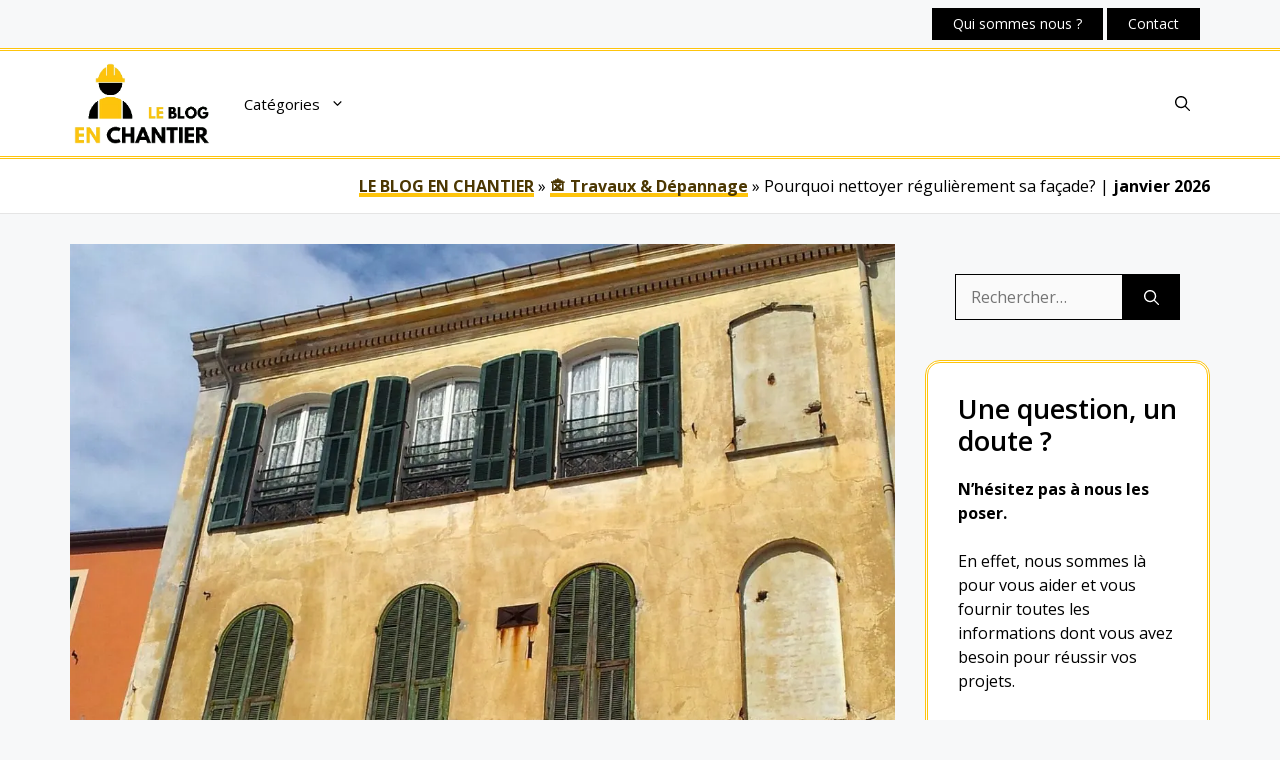

--- FILE ---
content_type: text/html; charset=UTF-8
request_url: https://leblogenchantier.net/nettoyer-regulierement-facade/
body_size: 17516
content:
<!DOCTYPE html>
<html lang="fr-FR">
<head>
	<meta charset="UTF-8">
	<meta name='robots' content='index, follow, max-image-preview:large, max-snippet:-1, max-video-preview:-1' />
<meta name="viewport" content="width=device-width, initial-scale=1">
	<!-- This site is optimized with the Yoast SEO plugin v20.6 - https://yoast.com/wordpress/plugins/seo/ -->
	<title>Pourquoi nettoyer régulièrement sa façade?</title>
	<meta name="description" content="Nettoyer la façade de notre maison ou de nos locaux d&#039;entreprise est essentiel. Découvrez pourquoi." />
	<link rel="canonical" href="https://leblogenchantier.net/nettoyer-regulierement-facade/" />
	<meta property="og:locale" content="fr_FR" />
	<meta property="og:type" content="article" />
	<meta property="og:title" content="Pourquoi nettoyer régulièrement sa façade?" />
	<meta property="og:description" content="Nettoyer la façade de notre maison ou de nos locaux d&#039;entreprise est essentiel. Découvrez pourquoi." />
	<meta property="og:url" content="https://leblogenchantier.net/nettoyer-regulierement-facade/" />
	<meta property="og:site_name" content="Le blog en Chantier" />
	<meta property="article:published_time" content="2023-09-27T11:12:31+00:00" />
	<meta property="og:image" content="https://leblogenchantier.net/wp-content/uploads/nettoyer-regulierement-facade.webp" />
	<meta property="og:image:width" content="1200" />
	<meta property="og:image:height" content="750" />
	<meta property="og:image:type" content="image/webp" />
	<meta name="author" content="Lucas" />
	<meta name="twitter:card" content="summary_large_image" />
	<meta name="twitter:label1" content="Écrit par" />
	<meta name="twitter:data1" content="Lucas" />
	<meta name="twitter:label2" content="Durée de lecture estimée" />
	<meta name="twitter:data2" content="3 minutes" />
	<script type="application/ld+json" class="yoast-schema-graph">{"@context":"https://schema.org","@graph":[{"@type":"Article","@id":"https://leblogenchantier.net/nettoyer-regulierement-facade/#article","isPartOf":{"@id":"https://leblogenchantier.net/nettoyer-regulierement-facade/"},"author":{"name":"Lucas","@id":"https://leblogenchantier.net/#/schema/person/961950eeb19dad09af1235c71520a59d"},"headline":"Pourquoi nettoyer régulièrement sa façade?","datePublished":"2023-09-27T11:12:31+00:00","dateModified":"2023-09-27T11:12:31+00:00","mainEntityOfPage":{"@id":"https://leblogenchantier.net/nettoyer-regulierement-facade/"},"wordCount":653,"publisher":{"@id":"https://leblogenchantier.net/#organization"},"image":{"@id":"https://leblogenchantier.net/nettoyer-regulierement-facade/#primaryimage"},"thumbnailUrl":"https://leblogenchantier.net/wp-content/uploads/nettoyer-regulierement-facade.webp","articleSection":["🏚 Travaux &amp; Dépannage"],"inLanguage":"fr-FR"},{"@type":"WebPage","@id":"https://leblogenchantier.net/nettoyer-regulierement-facade/","url":"https://leblogenchantier.net/nettoyer-regulierement-facade/","name":"Pourquoi nettoyer régulièrement sa façade?","isPartOf":{"@id":"https://leblogenchantier.net/#website"},"primaryImageOfPage":{"@id":"https://leblogenchantier.net/nettoyer-regulierement-facade/#primaryimage"},"image":{"@id":"https://leblogenchantier.net/nettoyer-regulierement-facade/#primaryimage"},"thumbnailUrl":"https://leblogenchantier.net/wp-content/uploads/nettoyer-regulierement-facade.webp","datePublished":"2023-09-27T11:12:31+00:00","dateModified":"2023-09-27T11:12:31+00:00","description":"Nettoyer la façade de notre maison ou de nos locaux d'entreprise est essentiel. Découvrez pourquoi.","breadcrumb":{"@id":"https://leblogenchantier.net/nettoyer-regulierement-facade/#breadcrumb"},"inLanguage":"fr-FR","potentialAction":[{"@type":"ReadAction","target":["https://leblogenchantier.net/nettoyer-regulierement-facade/"]}]},{"@type":"ImageObject","inLanguage":"fr-FR","@id":"https://leblogenchantier.net/nettoyer-regulierement-facade/#primaryimage","url":"https://leblogenchantier.net/wp-content/uploads/nettoyer-regulierement-facade.webp","contentUrl":"https://leblogenchantier.net/wp-content/uploads/nettoyer-regulierement-facade.webp","width":1200,"height":750,"caption":"Pourquoi nettoyer sa façade"},{"@type":"BreadcrumbList","@id":"https://leblogenchantier.net/nettoyer-regulierement-facade/#breadcrumb","itemListElement":[{"@type":"ListItem","position":1,"name":"LE BLOG EN CHANTIER","item":"https://leblogenchantier.net/"},{"@type":"ListItem","position":2,"name":"🏚 Travaux &amp; Dépannage","item":"https://leblogenchantier.net/travaux-depannage/"},{"@type":"ListItem","position":3,"name":"Pourquoi nettoyer régulièrement sa façade?"}]},{"@type":"WebSite","@id":"https://leblogenchantier.net/#website","url":"https://leblogenchantier.net/","name":"Le blog en Chantier","description":"Votre source d&#039;informations sur les travaux en tous genres.","publisher":{"@id":"https://leblogenchantier.net/#organization"},"potentialAction":[{"@type":"SearchAction","target":{"@type":"EntryPoint","urlTemplate":"https://leblogenchantier.net/?s={search_term_string}"},"query-input":"required name=search_term_string"}],"inLanguage":"fr-FR"},{"@type":"Organization","@id":"https://leblogenchantier.net/#organization","name":"Le blog en Chantier","url":"https://leblogenchantier.net/","logo":{"@type":"ImageObject","inLanguage":"fr-FR","@id":"https://leblogenchantier.net/#/schema/logo/image/","url":"https://leblogenchantier.net/wp-content/uploads/logo.webp","contentUrl":"https://leblogenchantier.net/wp-content/uploads/logo.webp","width":428,"height":253,"caption":"Le blog en Chantier"},"image":{"@id":"https://leblogenchantier.net/#/schema/logo/image/"}},{"@type":"Person","@id":"https://leblogenchantier.net/#/schema/person/961950eeb19dad09af1235c71520a59d","name":"Lucas","sameAs":["https://leblogenchantier.net"]}]}</script>
	<!-- / Yoast SEO plugin. -->


<link href='https://fonts.gstatic.com' crossorigin rel='preconnect' />
<link href='https://fonts.googleapis.com' crossorigin rel='preconnect' />
<link rel="alternate" type="application/rss+xml" title="Le blog en Chantier &raquo; Flux" href="https://leblogenchantier.net/feed/" />
<link rel="alternate" type="application/rss+xml" title="Le blog en Chantier &raquo; Flux des commentaires" href="https://leblogenchantier.net/comments/feed/" />
<link rel="alternate" title="oEmbed (JSON)" type="application/json+oembed" href="https://leblogenchantier.net/wp-json/oembed/1.0/embed?url=https%3A%2F%2Fleblogenchantier.net%2Fnettoyer-regulierement-facade%2F" />
<link rel="alternate" title="oEmbed (XML)" type="text/xml+oembed" href="https://leblogenchantier.net/wp-json/oembed/1.0/embed?url=https%3A%2F%2Fleblogenchantier.net%2Fnettoyer-regulierement-facade%2F&#038;format=xml" />
<style id='wp-img-auto-sizes-contain-inline-css'>
img:is([sizes=auto i],[sizes^="auto," i]){contain-intrinsic-size:3000px 1500px}
/*# sourceURL=wp-img-auto-sizes-contain-inline-css */
</style>
<style id='wp-emoji-styles-inline-css'>

	img.wp-smiley, img.emoji {
		display: inline !important;
		border: none !important;
		box-shadow: none !important;
		height: 1em !important;
		width: 1em !important;
		margin: 0 0.07em !important;
		vertical-align: -0.1em !important;
		background: none !important;
		padding: 0 !important;
	}
/*# sourceURL=wp-emoji-styles-inline-css */
</style>
<style id='wp-block-library-inline-css'>
:root{--wp-block-synced-color:#7a00df;--wp-block-synced-color--rgb:122,0,223;--wp-bound-block-color:var(--wp-block-synced-color);--wp-editor-canvas-background:#ddd;--wp-admin-theme-color:#007cba;--wp-admin-theme-color--rgb:0,124,186;--wp-admin-theme-color-darker-10:#006ba1;--wp-admin-theme-color-darker-10--rgb:0,107,160.5;--wp-admin-theme-color-darker-20:#005a87;--wp-admin-theme-color-darker-20--rgb:0,90,135;--wp-admin-border-width-focus:2px}@media (min-resolution:192dpi){:root{--wp-admin-border-width-focus:1.5px}}.wp-element-button{cursor:pointer}:root .has-very-light-gray-background-color{background-color:#eee}:root .has-very-dark-gray-background-color{background-color:#313131}:root .has-very-light-gray-color{color:#eee}:root .has-very-dark-gray-color{color:#313131}:root .has-vivid-green-cyan-to-vivid-cyan-blue-gradient-background{background:linear-gradient(135deg,#00d084,#0693e3)}:root .has-purple-crush-gradient-background{background:linear-gradient(135deg,#34e2e4,#4721fb 50%,#ab1dfe)}:root .has-hazy-dawn-gradient-background{background:linear-gradient(135deg,#faaca8,#dad0ec)}:root .has-subdued-olive-gradient-background{background:linear-gradient(135deg,#fafae1,#67a671)}:root .has-atomic-cream-gradient-background{background:linear-gradient(135deg,#fdd79a,#004a59)}:root .has-nightshade-gradient-background{background:linear-gradient(135deg,#330968,#31cdcf)}:root .has-midnight-gradient-background{background:linear-gradient(135deg,#020381,#2874fc)}:root{--wp--preset--font-size--normal:16px;--wp--preset--font-size--huge:42px}.has-regular-font-size{font-size:1em}.has-larger-font-size{font-size:2.625em}.has-normal-font-size{font-size:var(--wp--preset--font-size--normal)}.has-huge-font-size{font-size:var(--wp--preset--font-size--huge)}.has-text-align-center{text-align:center}.has-text-align-left{text-align:left}.has-text-align-right{text-align:right}.has-fit-text{white-space:nowrap!important}#end-resizable-editor-section{display:none}.aligncenter{clear:both}.items-justified-left{justify-content:flex-start}.items-justified-center{justify-content:center}.items-justified-right{justify-content:flex-end}.items-justified-space-between{justify-content:space-between}.screen-reader-text{border:0;clip-path:inset(50%);height:1px;margin:-1px;overflow:hidden;padding:0;position:absolute;width:1px;word-wrap:normal!important}.screen-reader-text:focus{background-color:#ddd;clip-path:none;color:#444;display:block;font-size:1em;height:auto;left:5px;line-height:normal;padding:15px 23px 14px;text-decoration:none;top:5px;width:auto;z-index:100000}html :where(.has-border-color){border-style:solid}html :where([style*=border-top-color]){border-top-style:solid}html :where([style*=border-right-color]){border-right-style:solid}html :where([style*=border-bottom-color]){border-bottom-style:solid}html :where([style*=border-left-color]){border-left-style:solid}html :where([style*=border-width]){border-style:solid}html :where([style*=border-top-width]){border-top-style:solid}html :where([style*=border-right-width]){border-right-style:solid}html :where([style*=border-bottom-width]){border-bottom-style:solid}html :where([style*=border-left-width]){border-left-style:solid}html :where(img[class*=wp-image-]){height:auto;max-width:100%}:where(figure){margin:0 0 1em}html :where(.is-position-sticky){--wp-admin--admin-bar--position-offset:var(--wp-admin--admin-bar--height,0px)}@media screen and (max-width:600px){html :where(.is-position-sticky){--wp-admin--admin-bar--position-offset:0px}}

/*# sourceURL=wp-block-library-inline-css */
</style><style id='global-styles-inline-css'>
:root{--wp--preset--aspect-ratio--square: 1;--wp--preset--aspect-ratio--4-3: 4/3;--wp--preset--aspect-ratio--3-4: 3/4;--wp--preset--aspect-ratio--3-2: 3/2;--wp--preset--aspect-ratio--2-3: 2/3;--wp--preset--aspect-ratio--16-9: 16/9;--wp--preset--aspect-ratio--9-16: 9/16;--wp--preset--color--black: #000000;--wp--preset--color--cyan-bluish-gray: #abb8c3;--wp--preset--color--white: #ffffff;--wp--preset--color--pale-pink: #f78da7;--wp--preset--color--vivid-red: #cf2e2e;--wp--preset--color--luminous-vivid-orange: #ff6900;--wp--preset--color--luminous-vivid-amber: #fcb900;--wp--preset--color--light-green-cyan: #7bdcb5;--wp--preset--color--vivid-green-cyan: #00d084;--wp--preset--color--pale-cyan-blue: #8ed1fc;--wp--preset--color--vivid-cyan-blue: #0693e3;--wp--preset--color--vivid-purple: #9b51e0;--wp--preset--color--contrast: var(--contrast);--wp--preset--color--contrast-2: var(--contrast-2);--wp--preset--color--contrast-3: var(--contrast-3);--wp--preset--color--base: var(--base);--wp--preset--color--base-2: var(--base-2);--wp--preset--color--base-3: var(--base-3);--wp--preset--color--accent: var(--accent);--wp--preset--color--accent-2: var(--accent-2);--wp--preset--color--accent-hover: var(--accent-hover);--wp--preset--gradient--vivid-cyan-blue-to-vivid-purple: linear-gradient(135deg,rgb(6,147,227) 0%,rgb(155,81,224) 100%);--wp--preset--gradient--light-green-cyan-to-vivid-green-cyan: linear-gradient(135deg,rgb(122,220,180) 0%,rgb(0,208,130) 100%);--wp--preset--gradient--luminous-vivid-amber-to-luminous-vivid-orange: linear-gradient(135deg,rgb(252,185,0) 0%,rgb(255,105,0) 100%);--wp--preset--gradient--luminous-vivid-orange-to-vivid-red: linear-gradient(135deg,rgb(255,105,0) 0%,rgb(207,46,46) 100%);--wp--preset--gradient--very-light-gray-to-cyan-bluish-gray: linear-gradient(135deg,rgb(238,238,238) 0%,rgb(169,184,195) 100%);--wp--preset--gradient--cool-to-warm-spectrum: linear-gradient(135deg,rgb(74,234,220) 0%,rgb(151,120,209) 20%,rgb(207,42,186) 40%,rgb(238,44,130) 60%,rgb(251,105,98) 80%,rgb(254,248,76) 100%);--wp--preset--gradient--blush-light-purple: linear-gradient(135deg,rgb(255,206,236) 0%,rgb(152,150,240) 100%);--wp--preset--gradient--blush-bordeaux: linear-gradient(135deg,rgb(254,205,165) 0%,rgb(254,45,45) 50%,rgb(107,0,62) 100%);--wp--preset--gradient--luminous-dusk: linear-gradient(135deg,rgb(255,203,112) 0%,rgb(199,81,192) 50%,rgb(65,88,208) 100%);--wp--preset--gradient--pale-ocean: linear-gradient(135deg,rgb(255,245,203) 0%,rgb(182,227,212) 50%,rgb(51,167,181) 100%);--wp--preset--gradient--electric-grass: linear-gradient(135deg,rgb(202,248,128) 0%,rgb(113,206,126) 100%);--wp--preset--gradient--midnight: linear-gradient(135deg,rgb(2,3,129) 0%,rgb(40,116,252) 100%);--wp--preset--font-size--small: 13px;--wp--preset--font-size--medium: 20px;--wp--preset--font-size--large: 36px;--wp--preset--font-size--x-large: 42px;--wp--preset--spacing--20: 0.44rem;--wp--preset--spacing--30: 0.67rem;--wp--preset--spacing--40: 1rem;--wp--preset--spacing--50: 1.5rem;--wp--preset--spacing--60: 2.25rem;--wp--preset--spacing--70: 3.38rem;--wp--preset--spacing--80: 5.06rem;--wp--preset--shadow--natural: 6px 6px 9px rgba(0, 0, 0, 0.2);--wp--preset--shadow--deep: 12px 12px 50px rgba(0, 0, 0, 0.4);--wp--preset--shadow--sharp: 6px 6px 0px rgba(0, 0, 0, 0.2);--wp--preset--shadow--outlined: 6px 6px 0px -3px rgb(255, 255, 255), 6px 6px rgb(0, 0, 0);--wp--preset--shadow--crisp: 6px 6px 0px rgb(0, 0, 0);}:where(.is-layout-flex){gap: 0.5em;}:where(.is-layout-grid){gap: 0.5em;}body .is-layout-flex{display: flex;}.is-layout-flex{flex-wrap: wrap;align-items: center;}.is-layout-flex > :is(*, div){margin: 0;}body .is-layout-grid{display: grid;}.is-layout-grid > :is(*, div){margin: 0;}:where(.wp-block-columns.is-layout-flex){gap: 2em;}:where(.wp-block-columns.is-layout-grid){gap: 2em;}:where(.wp-block-post-template.is-layout-flex){gap: 1.25em;}:where(.wp-block-post-template.is-layout-grid){gap: 1.25em;}.has-black-color{color: var(--wp--preset--color--black) !important;}.has-cyan-bluish-gray-color{color: var(--wp--preset--color--cyan-bluish-gray) !important;}.has-white-color{color: var(--wp--preset--color--white) !important;}.has-pale-pink-color{color: var(--wp--preset--color--pale-pink) !important;}.has-vivid-red-color{color: var(--wp--preset--color--vivid-red) !important;}.has-luminous-vivid-orange-color{color: var(--wp--preset--color--luminous-vivid-orange) !important;}.has-luminous-vivid-amber-color{color: var(--wp--preset--color--luminous-vivid-amber) !important;}.has-light-green-cyan-color{color: var(--wp--preset--color--light-green-cyan) !important;}.has-vivid-green-cyan-color{color: var(--wp--preset--color--vivid-green-cyan) !important;}.has-pale-cyan-blue-color{color: var(--wp--preset--color--pale-cyan-blue) !important;}.has-vivid-cyan-blue-color{color: var(--wp--preset--color--vivid-cyan-blue) !important;}.has-vivid-purple-color{color: var(--wp--preset--color--vivid-purple) !important;}.has-black-background-color{background-color: var(--wp--preset--color--black) !important;}.has-cyan-bluish-gray-background-color{background-color: var(--wp--preset--color--cyan-bluish-gray) !important;}.has-white-background-color{background-color: var(--wp--preset--color--white) !important;}.has-pale-pink-background-color{background-color: var(--wp--preset--color--pale-pink) !important;}.has-vivid-red-background-color{background-color: var(--wp--preset--color--vivid-red) !important;}.has-luminous-vivid-orange-background-color{background-color: var(--wp--preset--color--luminous-vivid-orange) !important;}.has-luminous-vivid-amber-background-color{background-color: var(--wp--preset--color--luminous-vivid-amber) !important;}.has-light-green-cyan-background-color{background-color: var(--wp--preset--color--light-green-cyan) !important;}.has-vivid-green-cyan-background-color{background-color: var(--wp--preset--color--vivid-green-cyan) !important;}.has-pale-cyan-blue-background-color{background-color: var(--wp--preset--color--pale-cyan-blue) !important;}.has-vivid-cyan-blue-background-color{background-color: var(--wp--preset--color--vivid-cyan-blue) !important;}.has-vivid-purple-background-color{background-color: var(--wp--preset--color--vivid-purple) !important;}.has-black-border-color{border-color: var(--wp--preset--color--black) !important;}.has-cyan-bluish-gray-border-color{border-color: var(--wp--preset--color--cyan-bluish-gray) !important;}.has-white-border-color{border-color: var(--wp--preset--color--white) !important;}.has-pale-pink-border-color{border-color: var(--wp--preset--color--pale-pink) !important;}.has-vivid-red-border-color{border-color: var(--wp--preset--color--vivid-red) !important;}.has-luminous-vivid-orange-border-color{border-color: var(--wp--preset--color--luminous-vivid-orange) !important;}.has-luminous-vivid-amber-border-color{border-color: var(--wp--preset--color--luminous-vivid-amber) !important;}.has-light-green-cyan-border-color{border-color: var(--wp--preset--color--light-green-cyan) !important;}.has-vivid-green-cyan-border-color{border-color: var(--wp--preset--color--vivid-green-cyan) !important;}.has-pale-cyan-blue-border-color{border-color: var(--wp--preset--color--pale-cyan-blue) !important;}.has-vivid-cyan-blue-border-color{border-color: var(--wp--preset--color--vivid-cyan-blue) !important;}.has-vivid-purple-border-color{border-color: var(--wp--preset--color--vivid-purple) !important;}.has-vivid-cyan-blue-to-vivid-purple-gradient-background{background: var(--wp--preset--gradient--vivid-cyan-blue-to-vivid-purple) !important;}.has-light-green-cyan-to-vivid-green-cyan-gradient-background{background: var(--wp--preset--gradient--light-green-cyan-to-vivid-green-cyan) !important;}.has-luminous-vivid-amber-to-luminous-vivid-orange-gradient-background{background: var(--wp--preset--gradient--luminous-vivid-amber-to-luminous-vivid-orange) !important;}.has-luminous-vivid-orange-to-vivid-red-gradient-background{background: var(--wp--preset--gradient--luminous-vivid-orange-to-vivid-red) !important;}.has-very-light-gray-to-cyan-bluish-gray-gradient-background{background: var(--wp--preset--gradient--very-light-gray-to-cyan-bluish-gray) !important;}.has-cool-to-warm-spectrum-gradient-background{background: var(--wp--preset--gradient--cool-to-warm-spectrum) !important;}.has-blush-light-purple-gradient-background{background: var(--wp--preset--gradient--blush-light-purple) !important;}.has-blush-bordeaux-gradient-background{background: var(--wp--preset--gradient--blush-bordeaux) !important;}.has-luminous-dusk-gradient-background{background: var(--wp--preset--gradient--luminous-dusk) !important;}.has-pale-ocean-gradient-background{background: var(--wp--preset--gradient--pale-ocean) !important;}.has-electric-grass-gradient-background{background: var(--wp--preset--gradient--electric-grass) !important;}.has-midnight-gradient-background{background: var(--wp--preset--gradient--midnight) !important;}.has-small-font-size{font-size: var(--wp--preset--font-size--small) !important;}.has-medium-font-size{font-size: var(--wp--preset--font-size--medium) !important;}.has-large-font-size{font-size: var(--wp--preset--font-size--large) !important;}.has-x-large-font-size{font-size: var(--wp--preset--font-size--x-large) !important;}
/*# sourceURL=global-styles-inline-css */
</style>

<style id='classic-theme-styles-inline-css'>
/*! This file is auto-generated */
.wp-block-button__link{color:#fff;background-color:#32373c;border-radius:9999px;box-shadow:none;text-decoration:none;padding:calc(.667em + 2px) calc(1.333em + 2px);font-size:1.125em}.wp-block-file__button{background:#32373c;color:#fff;text-decoration:none}
/*# sourceURL=/wp-includes/css/classic-themes.min.css */
</style>
<link rel='stylesheet' id='kk-star-ratings-css' href='https://leblogenchantier.net/wp-content/plugins/kk-star-ratings/src/core/public/css/kk-star-ratings.min.css?ver=5.4.3' media='all' />
<link rel='stylesheet' id='widgetopts-styles-css' href='https://leblogenchantier.net/wp-content/plugins/widget-options/assets/css/widget-options.css' media='all' />
<link rel='stylesheet' id='wpos-slick-style-css' href='https://leblogenchantier.net/wp-content/plugins/wp-responsive-recent-post-slider/assets/css/slick.css?ver=3.3' media='all' />
<link rel='stylesheet' id='wppsac-public-style-css' href='https://leblogenchantier.net/wp-content/plugins/wp-responsive-recent-post-slider/assets/css/recent-post-style.css?ver=3.3' media='all' />
<link rel='stylesheet' id='generate-widget-areas-css' href='https://leblogenchantier.net/wp-content/themes/generatepress/assets/css/components/widget-areas.min.css?ver=3.3.0' media='all' />
<link rel='stylesheet' id='generate-style-css' href='https://leblogenchantier.net/wp-content/themes/generatepress/assets/css/main.min.css?ver=3.3.0' media='all' />
<style id='generate-style-inline-css'>
body{background-color:var(--base-2);color:var(--contrast);}a{color:var(--accent-hover);}a:hover, a:focus, a:active{color:var(--accent-hover);}.wp-block-group__inner-container{max-width:1200px;margin-left:auto;margin-right:auto;}:root{--contrast:#000000;--contrast-2:#000000;--contrast-3:#878787;--base:#fafafa;--base-2:#f7f8f9;--base-3:#ffffff;--accent:#000000;--accent-2:#FEC40C;--accent-hover:#4C3702;}:root .has-contrast-color{color:var(--contrast);}:root .has-contrast-background-color{background-color:var(--contrast);}:root .has-contrast-2-color{color:var(--contrast-2);}:root .has-contrast-2-background-color{background-color:var(--contrast-2);}:root .has-contrast-3-color{color:var(--contrast-3);}:root .has-contrast-3-background-color{background-color:var(--contrast-3);}:root .has-base-color{color:var(--base);}:root .has-base-background-color{background-color:var(--base);}:root .has-base-2-color{color:var(--base-2);}:root .has-base-2-background-color{background-color:var(--base-2);}:root .has-base-3-color{color:var(--base-3);}:root .has-base-3-background-color{background-color:var(--base-3);}:root .has-accent-color{color:var(--accent);}:root .has-accent-background-color{background-color:var(--accent);}:root .has-accent-2-color{color:var(--accent-2);}:root .has-accent-2-background-color{background-color:var(--accent-2);}:root .has-accent-hover-color{color:var(--accent-hover);}:root .has-accent-hover-background-color{background-color:var(--accent-hover);}.gp-modal:not(.gp-modal--open):not(.gp-modal--transition){display:none;}.gp-modal--transition:not(.gp-modal--open){pointer-events:none;}.gp-modal-overlay:not(.gp-modal-overlay--open):not(.gp-modal--transition){display:none;}.gp-modal__overlay{display:none;position:fixed;top:0;left:0;right:0;bottom:0;background:rgba(0,0,0,0.2);display:flex;justify-content:center;align-items:center;z-index:10000;backdrop-filter:blur(3px);transition:opacity 500ms ease;opacity:0;}.gp-modal--open:not(.gp-modal--transition) .gp-modal__overlay{opacity:1;}.gp-modal__container{max-width:100%;max-height:100vh;transform:scale(0.9);transition:transform 500ms ease;padding:0 10px;}.gp-modal--open:not(.gp-modal--transition) .gp-modal__container{transform:scale(1);}.search-modal-fields{display:flex;}.gp-search-modal .gp-modal__overlay{align-items:flex-start;padding-top:25vh;background:var(--gp-search-modal-overlay-bg-color);}.search-modal-form{width:500px;max-width:100%;background-color:var(--gp-search-modal-bg-color);color:var(--gp-search-modal-text-color);}.search-modal-form .search-field, .search-modal-form .search-field:focus{width:100%;height:60px;background-color:transparent;border:0;appearance:none;color:currentColor;}.search-modal-fields button, .search-modal-fields button:active, .search-modal-fields button:focus, .search-modal-fields button:hover{background-color:transparent;border:0;color:currentColor;width:60px;}body, button, input, select, textarea{font-family:Open Sans, sans-serif;font-size:16px;}button:not(.menu-toggle),html input[type="button"],input[type="reset"],input[type="submit"],.button,.wp-block-button .wp-block-button__link{font-size:16px;}h1{font-weight:normal;font-size:33px;}h2{font-weight:600;font-size:27px;}h3{font-size:20px;}.top-bar{font-weight:normal;font-size:16px;}.top-bar{background-color:var(--base-2);color:#212121;}.top-bar a{color:#ffffff;}.top-bar a:hover{color:#303030;}.site-header{background-color:#ffffff;color:#3a3a3a;}.site-header a{color:#3a3a3a;}.main-title a,.main-title a:hover{color:var(--contrast);}.site-description{color:#757575;}.mobile-menu-control-wrapper .menu-toggle,.mobile-menu-control-wrapper .menu-toggle:hover,.mobile-menu-control-wrapper .menu-toggle:focus,.has-inline-mobile-toggle #site-navigation.toggled{background-color:rgba(0, 0, 0, 0.02);}.main-navigation,.main-navigation ul ul{background-color:#ffffff;}.main-navigation .main-nav ul li a, .main-navigation .menu-toggle, .main-navigation .menu-bar-items{color:var(--contrast);}.main-navigation .main-nav ul li:not([class*="current-menu-"]):hover > a, .main-navigation .main-nav ul li:not([class*="current-menu-"]):focus > a, .main-navigation .main-nav ul li.sfHover:not([class*="current-menu-"]) > a, .main-navigation .menu-bar-item:hover > a, .main-navigation .menu-bar-item.sfHover > a{color:var(--contrast);background-color:rgba(33,33,33,0.07);}button.menu-toggle:hover,button.menu-toggle:focus{color:var(--contrast);}.main-navigation .main-nav ul li[class*="current-menu-"] > a{color:var(--contrast);background-color:rgba(33,33,33,0.07);}.navigation-search input[type="search"],.navigation-search input[type="search"]:active, .navigation-search input[type="search"]:focus, .main-navigation .main-nav ul li.search-item.active > a, .main-navigation .menu-bar-items .search-item.active > a{color:var(--contrast);background-color:rgba(33,33,33,0.07);}.separate-containers .inside-article, .separate-containers .comments-area, .separate-containers .page-header, .one-container .container, .separate-containers .paging-navigation, .inside-page-header{background-color:var(--base-2);}.inside-article a,.paging-navigation a,.comments-area a,.page-header a{color:var(--accent-hover);}.inside-article a:hover,.paging-navigation a:hover,.comments-area a:hover,.page-header a:hover{color:var(--accent-hover);}.entry-title a{color:var(--contrast-2);}.entry-title a:hover{color:var(--accent-hover);}.entry-meta{color:var(--contrast-3);}.entry-meta a{color:var(--contrast-2);}.entry-meta a:hover{color:var(--accent-hover);}h1{color:var(--contrast-2);}h2{color:var(--contrast-2);}h3{color:var(--contrast-2);}.sidebar .widget{background-color:var(--base-2);}.sidebar .widget a{color:var(--accent-2);}.sidebar .widget a:hover{color:var(--accent-hover);}.sidebar .widget .widget-title{color:#000000;}.footer-widgets{color:var(--base-3);background-color:var(--contrast-2);}.footer-widgets a{color:var(--base-3);}.footer-widgets a:hover{color:var(--base-3);}.footer-widgets .widget-title{color:var(--base-2);}.site-info{color:var(--contrast-2);}.site-info a{color:var(--contrast-2);}.site-info a:hover{color:var(--accent-hover);}.footer-bar .widget_nav_menu .current-menu-item a{color:var(--accent-hover);}input[type="text"],input[type="email"],input[type="url"],input[type="password"],input[type="search"],input[type="tel"],input[type="number"],textarea,select{color:var(--contrast);background-color:#fafafa;border-color:var(--contrast);}input[type="text"]:focus,input[type="email"]:focus,input[type="url"]:focus,input[type="password"]:focus,input[type="search"]:focus,input[type="tel"]:focus,input[type="number"]:focus,textarea:focus,select:focus{color:var(--contrast-3);background-color:#ffffff;border-color:var(--contrast-3);}button,html input[type="button"],input[type="reset"],input[type="submit"],a.button,a.wp-block-button__link:not(.has-background){color:#ffffff;background-color:var(--accent);}button:hover,html input[type="button"]:hover,input[type="reset"]:hover,input[type="submit"]:hover,a.button:hover,button:focus,html input[type="button"]:focus,input[type="reset"]:focus,input[type="submit"]:focus,a.button:focus,a.wp-block-button__link:not(.has-background):active,a.wp-block-button__link:not(.has-background):focus,a.wp-block-button__link:not(.has-background):hover{color:#ffffff;background-color:var(--accent-hover);}a.generate-back-to-top{background-color:rgba( 0,0,0,0.4 );color:#ffffff;}a.generate-back-to-top:hover,a.generate-back-to-top:focus{background-color:rgba( 0,0,0,0.6 );color:#ffffff;}:root{--gp-search-modal-bg-color:var(--base-3);--gp-search-modal-text-color:var(--contrast);--gp-search-modal-overlay-bg-color:rgba(0,0,0,0.2);}@media (max-width: 1200px){.main-navigation .menu-bar-item:hover > a, .main-navigation .menu-bar-item.sfHover > a{background:none;color:var(--contrast);}}.inside-top-bar{padding:8px 40px 8px 40px;}.inside-header{padding:40px;}.nav-below-header .main-navigation .inside-navigation.grid-container, .nav-above-header .main-navigation .inside-navigation.grid-container{padding:0px 20px 0px 20px;}.separate-containers .inside-article, .separate-containers .comments-area, .separate-containers .page-header, .separate-containers .paging-navigation, .one-container .site-content, .inside-page-header{padding:30px;}.site-main .wp-block-group__inner-container{padding:30px;}.separate-containers .paging-navigation{padding-top:20px;padding-bottom:20px;}.entry-content .alignwide, body:not(.no-sidebar) .entry-content .alignfull{margin-left:-30px;width:calc(100% + 60px);max-width:calc(100% + 60px);}.one-container.right-sidebar .site-main,.one-container.both-right .site-main{margin-right:30px;}.one-container.left-sidebar .site-main,.one-container.both-left .site-main{margin-left:30px;}.one-container.both-sidebars .site-main{margin:0px 30px 0px 30px;}.sidebar .widget, .page-header, .widget-area .main-navigation, .site-main > *{margin-bottom:10px;}.separate-containers .site-main{margin:10px;}.both-right .inside-left-sidebar,.both-left .inside-left-sidebar{margin-right:5px;}.both-right .inside-right-sidebar,.both-left .inside-right-sidebar{margin-left:5px;}.one-container.archive .post:not(:last-child):not(.is-loop-template-item), .one-container.blog .post:not(:last-child):not(.is-loop-template-item){padding-bottom:30px;}.separate-containers .featured-image{margin-top:10px;}.separate-containers .inside-right-sidebar, .separate-containers .inside-left-sidebar{margin-top:10px;margin-bottom:10px;}.main-navigation .main-nav ul li a,.menu-toggle,.main-navigation .menu-bar-item > a{line-height:105px;}.navigation-search input[type="search"]{height:105px;}.rtl .menu-item-has-children .dropdown-menu-toggle{padding-left:20px;}.rtl .main-navigation .main-nav ul li.menu-item-has-children > a{padding-right:20px;}.widget-area .widget{padding:30px;}.footer-widgets-container{padding:30px;}.inside-site-info{padding:20px;}@media (max-width:768px){.separate-containers .inside-article, .separate-containers .comments-area, .separate-containers .page-header, .separate-containers .paging-navigation, .one-container .site-content, .inside-page-header{padding:30px;}.site-main .wp-block-group__inner-container{padding:30px;}.inside-site-info{padding-right:10px;padding-left:10px;}.entry-content .alignwide, body:not(.no-sidebar) .entry-content .alignfull{margin-left:-30px;width:calc(100% + 60px);max-width:calc(100% + 60px);}.one-container .site-main .paging-navigation{margin-bottom:10px;}}/* End cached CSS */.is-right-sidebar{width:25%;}.is-left-sidebar{width:25%;}.site-content .content-area{width:75%;}@media (max-width: 1200px){.main-navigation .menu-toggle,.sidebar-nav-mobile:not(#sticky-placeholder){display:block;}.main-navigation ul,.gen-sidebar-nav,.main-navigation:not(.slideout-navigation):not(.toggled) .main-nav > ul,.has-inline-mobile-toggle #site-navigation .inside-navigation > *:not(.navigation-search):not(.main-nav){display:none;}.nav-align-right .inside-navigation,.nav-align-center .inside-navigation{justify-content:space-between;}}
.dynamic-author-image-rounded{border-radius:100%;}.dynamic-featured-image, .dynamic-author-image{vertical-align:middle;}.one-container.blog .dynamic-content-template:not(:last-child), .one-container.archive .dynamic-content-template:not(:last-child){padding-bottom:0px;}.dynamic-entry-excerpt > p:last-child{margin-bottom:0px;}
.page-hero{background-color:#ffffff;padding-top:15px;padding-right:30px;padding-bottom:15px;padding-left:30px;text-align:right;}.page-hero .inside-page-hero.grid-container{max-width:calc(1200px - 30px - 30px);}.inside-page-hero > *:last-child{margin-bottom:0px;}.page-hero time.updated{display:none;}
/*# sourceURL=generate-style-inline-css */
</style>
<link rel='stylesheet' id='generate-google-fonts-css' href='https://fonts.googleapis.com/css?family=Open+Sans%3A300%2Cregular%2Citalic%2C600%2C700&#038;display=auto&#038;ver=3.3.0' media='all' />
<link rel='stylesheet' id='generate-blog-images-css' href='https://leblogenchantier.net/wp-content/plugins/gp-premium/blog/functions/css/featured-images.min.css?ver=2.1.1' media='all' />
<link rel='stylesheet' id='lgc-unsemantic-grid-responsive-tablet-css' href='https://leblogenchantier.net/wp-content/plugins/lightweight-grid-columns/css/unsemantic-grid-responsive-tablet.css?ver=1.0' media='all' />
<link rel='stylesheet' id='generate-navigation-branding-css' href='https://leblogenchantier.net/wp-content/plugins/gp-premium/menu-plus/functions/css/navigation-branding-flex.min.css?ver=2.1.1' media='all' />
<style id='generate-navigation-branding-inline-css'>
.main-navigation.has-branding .inside-navigation.grid-container, .main-navigation.has-branding.grid-container .inside-navigation:not(.grid-container){padding:0px 30px 0px 30px;}.main-navigation.has-branding:not(.grid-container) .inside-navigation:not(.grid-container) .navigation-branding{margin-left:10px;}.navigation-branding img, .site-logo.mobile-header-logo img{height:105px;width:auto;}.navigation-branding .main-title{line-height:105px;}@media (max-width: 1200px){.main-navigation.has-branding.nav-align-center .menu-bar-items, .main-navigation.has-sticky-branding.navigation-stick.nav-align-center .menu-bar-items{margin-left:auto;}.navigation-branding{margin-right:auto;margin-left:10px;}.navigation-branding .main-title, .mobile-header-navigation .site-logo{margin-left:10px;}.main-navigation.has-branding .inside-navigation.grid-container{padding:0px;}}
/*# sourceURL=generate-navigation-branding-inline-css */
</style>
<link rel="https://api.w.org/" href="https://leblogenchantier.net/wp-json/" /><link rel="alternate" title="JSON" type="application/json" href="https://leblogenchantier.net/wp-json/wp/v2/posts/707" /><link rel="EditURI" type="application/rsd+xml" title="RSD" href="https://leblogenchantier.net/xmlrpc.php?rsd" />
<meta name="generator" content="WordPress 6.9" />
<link rel='shortlink' href='https://leblogenchantier.net/?p=707' />
<meta name="generator" content="Site Kit by Google 1.99.0" /><script type="application/ld+json">{
    "@context": "https://schema.org/",
    "@type": "CreativeWorkSeries",
    "name": "Pourquoi nettoyer régulièrement sa façade?",
    "aggregateRating": {
        "@type": "AggregateRating",
        "ratingValue": "4.3",
        "bestRating": "5",
        "ratingCount": "18"
    }
}</script>		<!--[if lt IE 9]>
			<link rel="stylesheet" href="https://leblogenchantier.net/wp-content/plugins/lightweight-grid-columns/css/ie.min.css" />
		<![endif]-->
	<link rel="icon" href="https://leblogenchantier.net/wp-content/uploads/cropped-favicon-32x32.webp" sizes="32x32" />
<link rel="icon" href="https://leblogenchantier.net/wp-content/uploads/cropped-favicon-192x192.webp" sizes="192x192" />
<link rel="apple-touch-icon" href="https://leblogenchantier.net/wp-content/uploads/cropped-favicon-180x180.webp" />
<meta name="msapplication-TileImage" content="https://leblogenchantier.net/wp-content/uploads/cropped-favicon-270x270.webp" />
		<style id="wp-custom-css">
			/* menu */
.main-navigation {
    border-bottom: double #FEC40C;
	    border-top: double #FEC40C;
}

.main-navigation .main-nav ul li a, .menu-toggle, .main-navigation .menu-bar-item > a {
    line-height: 50px;
}
/* menu */

/* Lien */

#categorie a, .entry-content a, .page-hero a{
    font-weight: 700;
box-shadow: inset 0 -4px 0 #FEC40C;
}
#categorie a:hover,.entry-content a:hover, .page-hero a:hover{
    font-weight: 700;
box-shadow: inset 0 -20px 0 #FEC40C;
}

/* Lien */

/* accueil */
 .accueil{
	background-image: linear-gradient(0deg, rgba(249,183,0,1),rgba(249,183,0,0.88)), url(https://leblogenchantier.net/wp-content/uploads/background-travaux.webp);
}

/* accueil */

/* breadcrumb */

.breadcrumb {
    border-bottom: 1px solid rgba(0,0,0,0.1);
}

/* Accueil */

.test{
  position: relative;
  background:  #F9B700;
  height: 4vh;
}

.wave {
  position: absolute;
  height: 100px;
  width: 100%;
  background:  #F9B700;
  bottom: 0;
}

.wave::before, .wave::after {
  content: "";
  display: block;
  position: absolute;
  border-radius: 100% 50%;
}

.wave::before {
  width: 55%;
  height: 109%;
  background-color: #fafafa;
  right: 0%;
  top: 60%;
}
.wave::after {
  width: 55%;
  height: 100%;
  background-color: #F9B700;
  left: -3.5%;
  top: 40%;
}

.test1{
      margin-bottom: 80px;
}

/* accueil */

/* Widget */
 .widget:nth-child(2){
	   background-color: #fff;
	border: double #FEC40C;
	 border-radius: 15px;
}

/* À propos */

.grid-marge{
margin: 1em;
		background-image: linear-gradient(0deg, rgba(249,183,0,0.9),rgba(249,183,0,0.9)), url(https://leblogenchantier.net/wp-content/uploads/background-travaux.webp);

}

.grid-a-propos{
padding: 3em;
border: double #fff;
}

/* À propos */

.grid-marge-cat{
margin: 1em;

}

footer.entry-meta {
    margin-top: 0em;
}

 .entry-summary:not(:first-child) {
    margin-top: 1em;
}

.textwidget button{
font-size: 14px;
	line-height: 10px;
}		</style>
		</head>

<body class="wp-singular post-template-default single single-post postid-707 single-format-standard wp-custom-logo wp-embed-responsive wp-theme-generatepress post-image-above-header post-image-aligned-center sticky-menu-no-transition right-sidebar nav-below-header one-container header-aligned-left dropdown-hover featured-image-active" itemtype="https://schema.org/Blog" itemscope>
	<a class="screen-reader-text skip-link" href="#content" title="Aller au contenu">Aller au contenu</a>		<div class="top-bar top-bar-align-right">
			<div class="inside-top-bar grid-container">
				<aside id="custom_html-5" class="widget_text widget inner-padding widget_custom_html"><div class="textwidget custom-html-widget"><button class="button1" onclick="window.location.href='https://leblogenchantier.net/';">Qui sommes nous ?</button>
<button class="button1" onclick="window.location.href='https://leblogenchantier.net/';">Contact</button></div></aside>			</div>
		</div>
				<nav class="has-branding main-navigation has-menu-bar-items sub-menu-right" id="site-navigation" aria-label="Principal"  itemtype="https://schema.org/SiteNavigationElement" itemscope>
			<div class="inside-navigation grid-container">
				<div class="navigation-branding"><div class="site-logo">
						<a href="https://leblogenchantier.net/" title="Le blog en Chantier" rel="home">
							<img  class="header-image is-logo-image" alt="Le blog en Chantier" src="https://leblogenchantier.net/wp-content/uploads/logo.webp" title="Le blog en Chantier" width="428" height="253" />
						</a>
					</div></div>				<button class="menu-toggle" aria-controls="primary-menu" aria-expanded="false">
					<span class="gp-icon icon-menu-bars"><svg viewBox="0 0 512 512" aria-hidden="true" xmlns="http://www.w3.org/2000/svg" width="1em" height="1em"><path d="M0 96c0-13.255 10.745-24 24-24h464c13.255 0 24 10.745 24 24s-10.745 24-24 24H24c-13.255 0-24-10.745-24-24zm0 160c0-13.255 10.745-24 24-24h464c13.255 0 24 10.745 24 24s-10.745 24-24 24H24c-13.255 0-24-10.745-24-24zm0 160c0-13.255 10.745-24 24-24h464c13.255 0 24 10.745 24 24s-10.745 24-24 24H24c-13.255 0-24-10.745-24-24z" /></svg><svg viewBox="0 0 512 512" aria-hidden="true" xmlns="http://www.w3.org/2000/svg" width="1em" height="1em"><path d="M71.029 71.029c9.373-9.372 24.569-9.372 33.942 0L256 222.059l151.029-151.03c9.373-9.372 24.569-9.372 33.942 0 9.372 9.373 9.372 24.569 0 33.942L289.941 256l151.03 151.029c9.372 9.373 9.372 24.569 0 33.942-9.373 9.372-24.569 9.372-33.942 0L256 289.941l-151.029 151.03c-9.373 9.372-24.569 9.372-33.942 0-9.372-9.373-9.372-24.569 0-33.942L222.059 256 71.029 104.971c-9.372-9.373-9.372-24.569 0-33.942z" /></svg></span><span class="mobile-menu">Menu</span>				</button>
				<div id="primary-menu" class="main-nav"><ul id="menu-primary-marketer" class=" menu sf-menu"><li id="menu-item-42" class="menu menu-item menu-item-type-custom menu-item-object-custom menu-item-has-children menu-item-42"><a href="#">Catégories<span role="presentation" class="dropdown-menu-toggle"><span class="gp-icon icon-arrow"><svg viewBox="0 0 330 512" aria-hidden="true" xmlns="http://www.w3.org/2000/svg" width="1em" height="1em"><path d="M305.913 197.085c0 2.266-1.133 4.815-2.833 6.514L171.087 335.593c-1.7 1.7-4.249 2.832-6.515 2.832s-4.815-1.133-6.515-2.832L26.064 203.599c-1.7-1.7-2.832-4.248-2.832-6.514s1.132-4.816 2.832-6.515l14.162-14.163c1.7-1.699 3.966-2.832 6.515-2.832 2.266 0 4.815 1.133 6.515 2.832l111.316 111.317 111.316-111.317c1.7-1.699 4.249-2.832 6.515-2.832s4.815 1.133 6.515 2.832l14.162 14.163c1.7 1.7 2.833 4.249 2.833 6.515z" /></svg></span></span></a>
<ul class="sub-menu">
	<li id="menu-item-93" class="menu-item menu-item-type-taxonomy menu-item-object-category menu-item-93"><a href="https://leblogenchantier.net/immo-demenagement/">🏗 Immo &amp; Déménagement</a></li>
	<li id="menu-item-94" class="menu-item menu-item-type-taxonomy menu-item-object-category current-post-ancestor current-menu-parent current-post-parent menu-item-94"><a href="https://leblogenchantier.net/travaux-depannage/">🏚 Travaux &amp; Dépannage</a></li>
	<li id="menu-item-95" class="menu-item menu-item-type-taxonomy menu-item-object-category menu-item-95"><a href="https://leblogenchantier.net/maison-jardin/">🏡 Maison &amp; Jardin</a></li>
</ul>
</li>
</ul></div><div class="menu-bar-items">	<span class="menu-bar-item">
		<a href="#" role="button" aria-label="Ouvrir la recherche" data-gpmodal-trigger="gp-search"><span class="gp-icon icon-search"><svg viewBox="0 0 512 512" aria-hidden="true" xmlns="http://www.w3.org/2000/svg" width="1em" height="1em"><path fill-rule="evenodd" clip-rule="evenodd" d="M208 48c-88.366 0-160 71.634-160 160s71.634 160 160 160 160-71.634 160-160S296.366 48 208 48zM0 208C0 93.125 93.125 0 208 0s208 93.125 208 208c0 48.741-16.765 93.566-44.843 129.024l133.826 134.018c9.366 9.379 9.355 24.575-.025 33.941-9.379 9.366-24.575 9.355-33.941-.025L337.238 370.987C301.747 399.167 256.839 416 208 416 93.125 416 0 322.875 0 208z" /></svg><svg viewBox="0 0 512 512" aria-hidden="true" xmlns="http://www.w3.org/2000/svg" width="1em" height="1em"><path d="M71.029 71.029c9.373-9.372 24.569-9.372 33.942 0L256 222.059l151.029-151.03c9.373-9.372 24.569-9.372 33.942 0 9.372 9.373 9.372 24.569 0 33.942L289.941 256l151.03 151.029c9.372 9.373 9.372 24.569 0 33.942-9.373 9.372-24.569 9.372-33.942 0L256 289.941l-151.029 151.03c-9.373 9.372-24.569 9.372-33.942 0-9.372-9.373-9.372-24.569 0-33.942L222.059 256 71.029 104.971c-9.372-9.373-9.372-24.569 0-33.942z" /></svg></span></a>
	</span>
	</div>			</div>
		</nav>
		<div class="page-hero  breadcrumb">
					<div class="inside-page-hero grid-container grid-parent">
						<span><span><a href="https://leblogenchantier.net/">LE BLOG EN CHANTIER</a></span> » <span><a href="https://leblogenchantier.net/travaux-depannage/">🏚 Travaux &amp; Dépannage</a></span> » <span class="breadcrumb_last" aria-current="page">Pourquoi nettoyer régulièrement sa façade?</span></span> | <span class="textdate"><strong>janvier 2026</strong></span>
					</div>
				</div>
	<div class="site grid-container container hfeed" id="page">
				<div class="site-content" id="content">
			
	<div class="content-area" id="primary">
		<main class="site-main" id="main">
			
<article id="post-707" class="post-707 post type-post status-publish format-standard has-post-thumbnail hentry category-travaux-depannage" itemtype="https://schema.org/CreativeWork" itemscope>
	<div class="inside-article">
		<div class="featured-image  page-header-image-single ">
				<img width="1200" height="750" src="https://leblogenchantier.net/wp-content/uploads/nettoyer-regulierement-facade.webp" class="attachment-full size-full" alt="Pourquoi nettoyer sa façade" itemprop="image" decoding="async" fetchpriority="high" srcset="https://leblogenchantier.net/wp-content/uploads/nettoyer-regulierement-facade.webp 1200w, https://leblogenchantier.net/wp-content/uploads/nettoyer-regulierement-facade-300x188.webp 300w, https://leblogenchantier.net/wp-content/uploads/nettoyer-regulierement-facade-1024x640.webp 1024w, https://leblogenchantier.net/wp-content/uploads/nettoyer-regulierement-facade-150x94.webp 150w, https://leblogenchantier.net/wp-content/uploads/nettoyer-regulierement-facade-768x480.webp 768w" sizes="(max-width: 1200px) 100vw, 1200px" />
			</div>			<header class="entry-header" aria-label="Contenu">
						<footer class="entry-meta" aria-label="Entry meta">
					</footer>
		<h1 class="entry-title" itemprop="headline">Pourquoi nettoyer régulièrement sa façade?</h1>			</header>
			
		<div class="entry-content" itemprop="text">
			<p>La façade d&rsquo;un bâtiment est bien plus qu&rsquo;une simple enveloppe extérieure. Elle est le reflet de son intégrité, de son histoire et de son esthétique. Mais pourquoi est-il si crucial de la nettoyer régulièrement ? Plongeons ensemble dans cette question.</p>
<h2>Un bouclier contre les agressions du temps</h2>
<p>Les éléments extérieurs sont impitoyables. La pluie, le vent, la pollution et les rayons UV sont autant de facteurs qui agressent et endommagent votre façade au fil du temps. Les saletés, mousses, lichens et autres contaminants peuvent s&rsquo;infiltrer dans les microfissures, provoquant des dégradations parfois irréversibles.</p>
<h3>Les dangers des mousses et lichens</h3>
<p>Le site <a href="https://nettoyage-exterieur.fr">nettoyage-exterieur.fr </a> nous explique que les mousses et lichens, bien que parfois esthétiquement plaisants, sont de véritables fléaux pour les façades. Ces organismes se développent particulièrement dans les zones humides et ombragées. En grandissant, ils peuvent causer des fissures, permettant à l&rsquo;eau de s&rsquo;infiltrer et d&rsquo;endommager la structure même de la façade. De plus, en hiver, l&rsquo;eau emprisonnée peut geler et provoquer une expansion, aggravant ainsi les fissures. Éliminer ces organismes est donc crucial pour préserver l&rsquo;intégrité de votre bâtiment.</p>
<h2>La beauté réside dans les détails</h2>
<p>Imaginez marcher dans une rue bordée de bâtiments. Votre œil est naturellement attiré par ceux qui brillent de propreté, reflétant le soin et l&rsquo;attention de leurs propriétaires. Une façade propre et bien entretenue n&rsquo;est pas seulement agréable à l&rsquo;œil, elle témoigne d&rsquo;une propriété bien soignée. Pour les entreprises, cela renvoie une image de sérieux et de professionnalisme. C&rsquo;est un signe que le propriétaire ou le gestionnaire prend soin de son bien, ce qui peut rassurer clients, partenaires et employés. De plus, si vous envisagez de vendre ou de louer votre propriété, une façade impeccable peut significativement augmenter sa valeur sur le marché.</p>
<h2>Un impact sur l&rsquo;efficacité énergétique</h2>
<p>On y pense rarement, mais la propreté de la façade peut avoir un impact direct sur la performance énergétique de votre bâtiment. Une façade sale, notamment recouverte d&rsquo;algues ou de moisissures, peut absorber davantage de chaleur. En la gardant propre, vous assurez une meilleure réflexion de la lumière solaire, contribuant ainsi à une meilleure régulation thermique. Cela peut se traduire par des économies notables sur vos factures énergétiques. De plus, une façade bien entretenue empêche efficacement l&rsquo;eau et l&rsquo;humidité de s&rsquo;infiltrer, préservant ainsi l&rsquo;efficacité de votre isolation.</p>
<h2>L&rsquo;importance de faire appel à un professionnel</h2>
<p>Nettoyer une façade peut sembler être une tâche simple, mais c&rsquo;est un travail qui requiert expertise et savoir-faire. Un professionnel possède les outils et les techniques adaptés pour nettoyer efficacement sans endommager la surface. De plus, il saura identifier les problèmes potentiels et recommander des solutions appropriées. Faire appel à un professionnel, c&rsquo;est s&rsquo;assurer d&rsquo;un travail bien fait, durable et respectueux de votre bâtiment. C&rsquo;est aussi un gage de sécurité, car le nettoyage de façade peut présenter des risques, notamment en hauteur.</p>
<h2>Conclusion</h2>
<p>Nettoyer sa façade n&rsquo;est pas une simple question d&rsquo;esthétique. C&rsquo;est une démarche qui garantit la longévité, la sécurité et l&rsquo;efficacité énergétique de votre propriété. C&rsquo;est un investissement dans le bien-être de votre bâtiment, dans sa valeur et dans l&rsquo;avenir. Alors la prochaine fois que vous admirerez la beauté d&rsquo;une façade propre, souvenez-vous de tous les bienfaits cachés derrière cette propreté et de l&rsquo;importance de confier cette tâche à des mains expertes.</p>


<div class="kk-star-ratings kksr-auto kksr-align-right kksr-valign-bottom"
    data-payload='{&quot;align&quot;:&quot;right&quot;,&quot;id&quot;:&quot;707&quot;,&quot;slug&quot;:&quot;default&quot;,&quot;valign&quot;:&quot;bottom&quot;,&quot;ignore&quot;:&quot;&quot;,&quot;reference&quot;:&quot;auto&quot;,&quot;class&quot;:&quot;&quot;,&quot;count&quot;:&quot;18&quot;,&quot;legendonly&quot;:&quot;&quot;,&quot;readonly&quot;:&quot;&quot;,&quot;score&quot;:&quot;4.3&quot;,&quot;starsonly&quot;:&quot;&quot;,&quot;best&quot;:&quot;5&quot;,&quot;gap&quot;:&quot;5&quot;,&quot;greet&quot;:&quot;Soyez le premier \u00e0 donner son avis post&quot;,&quot;legend&quot;:&quot;4.3\/5 - (18 votes)&quot;,&quot;size&quot;:&quot;24&quot;,&quot;title&quot;:&quot;Pourquoi nettoyer r\u00e9guli\u00e8rement sa fa\u00e7ade?&quot;,&quot;width&quot;:&quot;122.2&quot;,&quot;_legend&quot;:&quot;{score}\/{best} - ({count} {votes})&quot;,&quot;font_factor&quot;:&quot;1.25&quot;}'>
            
<div class="kksr-stars">
    
<div class="kksr-stars-inactive">
            <div class="kksr-star" data-star="1" style="padding-right: 5px">
            

<div class="kksr-icon" style="width: 24px; height: 24px;"></div>
        </div>
            <div class="kksr-star" data-star="2" style="padding-right: 5px">
            

<div class="kksr-icon" style="width: 24px; height: 24px;"></div>
        </div>
            <div class="kksr-star" data-star="3" style="padding-right: 5px">
            

<div class="kksr-icon" style="width: 24px; height: 24px;"></div>
        </div>
            <div class="kksr-star" data-star="4" style="padding-right: 5px">
            

<div class="kksr-icon" style="width: 24px; height: 24px;"></div>
        </div>
            <div class="kksr-star" data-star="5" style="padding-right: 5px">
            

<div class="kksr-icon" style="width: 24px; height: 24px;"></div>
        </div>
    </div>
    
<div class="kksr-stars-active" style="width: 122.2px;">
            <div class="kksr-star" style="padding-right: 5px">
            

<div class="kksr-icon" style="width: 24px; height: 24px;"></div>
        </div>
            <div class="kksr-star" style="padding-right: 5px">
            

<div class="kksr-icon" style="width: 24px; height: 24px;"></div>
        </div>
            <div class="kksr-star" style="padding-right: 5px">
            

<div class="kksr-icon" style="width: 24px; height: 24px;"></div>
        </div>
            <div class="kksr-star" style="padding-right: 5px">
            

<div class="kksr-icon" style="width: 24px; height: 24px;"></div>
        </div>
            <div class="kksr-star" style="padding-right: 5px">
            

<div class="kksr-icon" style="width: 24px; height: 24px;"></div>
        </div>
    </div>
</div>
                

<div class="kksr-legend" style="font-size: 19.2px;">
            4.3/5 - (18 votes)    </div>
    </div>
		</div>

			</div>
</article>
		</main>
	</div>

	<div class="widget-area sidebar is-right-sidebar" id="right-sidebar">
	<div class="inside-right-sidebar">
		<aside id="search-3" class="widget inner-padding widget_search"><form method="get" class="search-form" action="https://leblogenchantier.net/">
	<label>
		<span class="screen-reader-text">Rechercher :</span>
		<input type="search" class="search-field" placeholder="Rechercher…" value="" name="s" title="Rechercher :">
	</label>
	<button class="search-submit" aria-label="Rechercher"><span class="gp-icon icon-search"><svg viewBox="0 0 512 512" aria-hidden="true" xmlns="http://www.w3.org/2000/svg" width="1em" height="1em"><path fill-rule="evenodd" clip-rule="evenodd" d="M208 48c-88.366 0-160 71.634-160 160s71.634 160 160 160 160-71.634 160-160S296.366 48 208 48zM0 208C0 93.125 93.125 0 208 0s208 93.125 208 208c0 48.741-16.765 93.566-44.843 129.024l133.826 134.018c9.366 9.379 9.355 24.575-.025 33.941-9.379 9.366-24.575 9.355-33.941-.025L337.238 370.987C301.747 399.167 256.839 416 208 416 93.125 416 0 322.875 0 208z" /></svg></span></button></form>
</aside><aside id="text-3" class="widget inner-padding widget_text">			<div class="textwidget"><h2>Une question, un doute ?</h2>
<p><strong>N&rsquo;hésitez pas à nous les poser.</strong></p>
<p>En effet, nous sommes là pour vous aider et vous fournir toutes les informations dont vous avez besoin pour réussir vos projets.</p>
<p><img decoding="async" class="alignnone size-medium wp-image-423" loading="lazy" src="https://leblogenchantier.net/wp-content/uploads/le-blog-en-chantier-logo-300x177.webp" alt="" width="300" height="177" srcset="https://leblogenchantier.net/wp-content/uploads/le-blog-en-chantier-logo-300x177.webp 300w, https://leblogenchantier.net/wp-content/uploads/le-blog-en-chantier-logo-1024x606.webp 1024w, https://leblogenchantier.net/wp-content/uploads/le-blog-en-chantier-logo-150x89.webp 150w, https://leblogenchantier.net/wp-content/uploads/le-blog-en-chantier-logo-768x454.webp 768w, https://leblogenchantier.net/wp-content/uploads/le-blog-en-chantier-logo.webp 1500w" sizes="auto, (max-width: 300px) 100vw, 300px" /></p>
</div>
		</aside>	</div>
</div>

	</div>
</div>


<div class="site-footer">
			<footer class="site-info" aria-label="Site"  itemtype="https://schema.org/WPFooter" itemscope>
			<div class="inside-site-info grid-container">
								<div class="copyright-bar">
					<strong>LEBLOGENCHANTIER.NET</strong> | 2026				</div>
			</div>
		</footer>
		</div>

<script type="speculationrules">
{"prefetch":[{"source":"document","where":{"and":[{"href_matches":"/*"},{"not":{"href_matches":["/wp-*.php","/wp-admin/*","/wp-content/uploads/*","/wp-content/*","/wp-content/plugins/*","/wp-content/themes/generatepress/*","/*\\?(.+)"]}},{"not":{"selector_matches":"a[rel~=\"nofollow\"]"}},{"not":{"selector_matches":".no-prefetch, .no-prefetch a"}}]},"eagerness":"conservative"}]}
</script>
<script id="generate-a11y">!function(){"use strict";if("querySelector"in document&&"addEventListener"in window){var e=document.body;e.addEventListener("mousedown",function(){e.classList.add("using-mouse")}),e.addEventListener("keydown",function(){e.classList.remove("using-mouse")})}}();</script>	<div class="gp-modal gp-search-modal" id="gp-search">
		<div class="gp-modal__overlay" tabindex="-1" data-gpmodal-close>
			<div class="gp-modal__container">
					<form role="search" method="get" class="search-modal-form" action="https://leblogenchantier.net/">
		<label class="screen-reader-text">Rechercher :</label>
		<div class="search-modal-fields">
			<input type="search" class="search-field" placeholder="Rechercher…" value="" name="s" />
			<button aria-label="Rechercher"><span class="gp-icon icon-search"><svg viewBox="0 0 512 512" aria-hidden="true" xmlns="http://www.w3.org/2000/svg" width="1em" height="1em"><path fill-rule="evenodd" clip-rule="evenodd" d="M208 48c-88.366 0-160 71.634-160 160s71.634 160 160 160 160-71.634 160-160S296.366 48 208 48zM0 208C0 93.125 93.125 0 208 0s208 93.125 208 208c0 48.741-16.765 93.566-44.843 129.024l133.826 134.018c9.366 9.379 9.355 24.575-.025 33.941-9.379 9.366-24.575 9.355-33.941-.025L337.238 370.987C301.747 399.167 256.839 416 208 416 93.125 416 0 322.875 0 208z" /></svg></span></button>
		</div>
			</form>
				</div>
		</div>
	</div>
	<script id="kk-star-ratings-js-extra">
var kk_star_ratings = {"action":"kk-star-ratings","endpoint":"https://leblogenchantier.net/wp-admin/admin-ajax.php","nonce":"57073faebe"};
//# sourceURL=kk-star-ratings-js-extra
</script>
<script src="https://leblogenchantier.net/wp-content/plugins/kk-star-ratings/src/core/public/js/kk-star-ratings.min.js?ver=5.4.3" id="kk-star-ratings-js"></script>
<script id="generate-menu-js-extra">
var generatepressMenu = {"toggleOpenedSubMenus":"1","openSubMenuLabel":"Ouvrir le sous-menu","closeSubMenuLabel":"Fermer le sous-menu"};
//# sourceURL=generate-menu-js-extra
</script>
<script src="https://leblogenchantier.net/wp-content/themes/generatepress/assets/js/menu.min.js?ver=3.3.0" id="generate-menu-js"></script>
<script src="https://leblogenchantier.net/wp-content/themes/generatepress/assets/dist/modal.js?ver=3.3.0" id="generate-modal-js"></script>
<script id="wp-emoji-settings" type="application/json">
{"baseUrl":"https://s.w.org/images/core/emoji/17.0.2/72x72/","ext":".png","svgUrl":"https://s.w.org/images/core/emoji/17.0.2/svg/","svgExt":".svg","source":{"concatemoji":"https://leblogenchantier.net/wp-includes/js/wp-emoji-release.min.js?ver=6.9"}}
</script>
<script type="module">
/*! This file is auto-generated */
const a=JSON.parse(document.getElementById("wp-emoji-settings").textContent),o=(window._wpemojiSettings=a,"wpEmojiSettingsSupports"),s=["flag","emoji"];function i(e){try{var t={supportTests:e,timestamp:(new Date).valueOf()};sessionStorage.setItem(o,JSON.stringify(t))}catch(e){}}function c(e,t,n){e.clearRect(0,0,e.canvas.width,e.canvas.height),e.fillText(t,0,0);t=new Uint32Array(e.getImageData(0,0,e.canvas.width,e.canvas.height).data);e.clearRect(0,0,e.canvas.width,e.canvas.height),e.fillText(n,0,0);const a=new Uint32Array(e.getImageData(0,0,e.canvas.width,e.canvas.height).data);return t.every((e,t)=>e===a[t])}function p(e,t){e.clearRect(0,0,e.canvas.width,e.canvas.height),e.fillText(t,0,0);var n=e.getImageData(16,16,1,1);for(let e=0;e<n.data.length;e++)if(0!==n.data[e])return!1;return!0}function u(e,t,n,a){switch(t){case"flag":return n(e,"\ud83c\udff3\ufe0f\u200d\u26a7\ufe0f","\ud83c\udff3\ufe0f\u200b\u26a7\ufe0f")?!1:!n(e,"\ud83c\udde8\ud83c\uddf6","\ud83c\udde8\u200b\ud83c\uddf6")&&!n(e,"\ud83c\udff4\udb40\udc67\udb40\udc62\udb40\udc65\udb40\udc6e\udb40\udc67\udb40\udc7f","\ud83c\udff4\u200b\udb40\udc67\u200b\udb40\udc62\u200b\udb40\udc65\u200b\udb40\udc6e\u200b\udb40\udc67\u200b\udb40\udc7f");case"emoji":return!a(e,"\ud83e\u1fac8")}return!1}function f(e,t,n,a){let r;const o=(r="undefined"!=typeof WorkerGlobalScope&&self instanceof WorkerGlobalScope?new OffscreenCanvas(300,150):document.createElement("canvas")).getContext("2d",{willReadFrequently:!0}),s=(o.textBaseline="top",o.font="600 32px Arial",{});return e.forEach(e=>{s[e]=t(o,e,n,a)}),s}function r(e){var t=document.createElement("script");t.src=e,t.defer=!0,document.head.appendChild(t)}a.supports={everything:!0,everythingExceptFlag:!0},new Promise(t=>{let n=function(){try{var e=JSON.parse(sessionStorage.getItem(o));if("object"==typeof e&&"number"==typeof e.timestamp&&(new Date).valueOf()<e.timestamp+604800&&"object"==typeof e.supportTests)return e.supportTests}catch(e){}return null}();if(!n){if("undefined"!=typeof Worker&&"undefined"!=typeof OffscreenCanvas&&"undefined"!=typeof URL&&URL.createObjectURL&&"undefined"!=typeof Blob)try{var e="postMessage("+f.toString()+"("+[JSON.stringify(s),u.toString(),c.toString(),p.toString()].join(",")+"));",a=new Blob([e],{type:"text/javascript"});const r=new Worker(URL.createObjectURL(a),{name:"wpTestEmojiSupports"});return void(r.onmessage=e=>{i(n=e.data),r.terminate(),t(n)})}catch(e){}i(n=f(s,u,c,p))}t(n)}).then(e=>{for(const n in e)a.supports[n]=e[n],a.supports.everything=a.supports.everything&&a.supports[n],"flag"!==n&&(a.supports.everythingExceptFlag=a.supports.everythingExceptFlag&&a.supports[n]);var t;a.supports.everythingExceptFlag=a.supports.everythingExceptFlag&&!a.supports.flag,a.supports.everything||((t=a.source||{}).concatemoji?r(t.concatemoji):t.wpemoji&&t.twemoji&&(r(t.twemoji),r(t.wpemoji)))});
//# sourceURL=https://leblogenchantier.net/wp-includes/js/wp-emoji-loader.min.js
</script>

</body>
</html>
